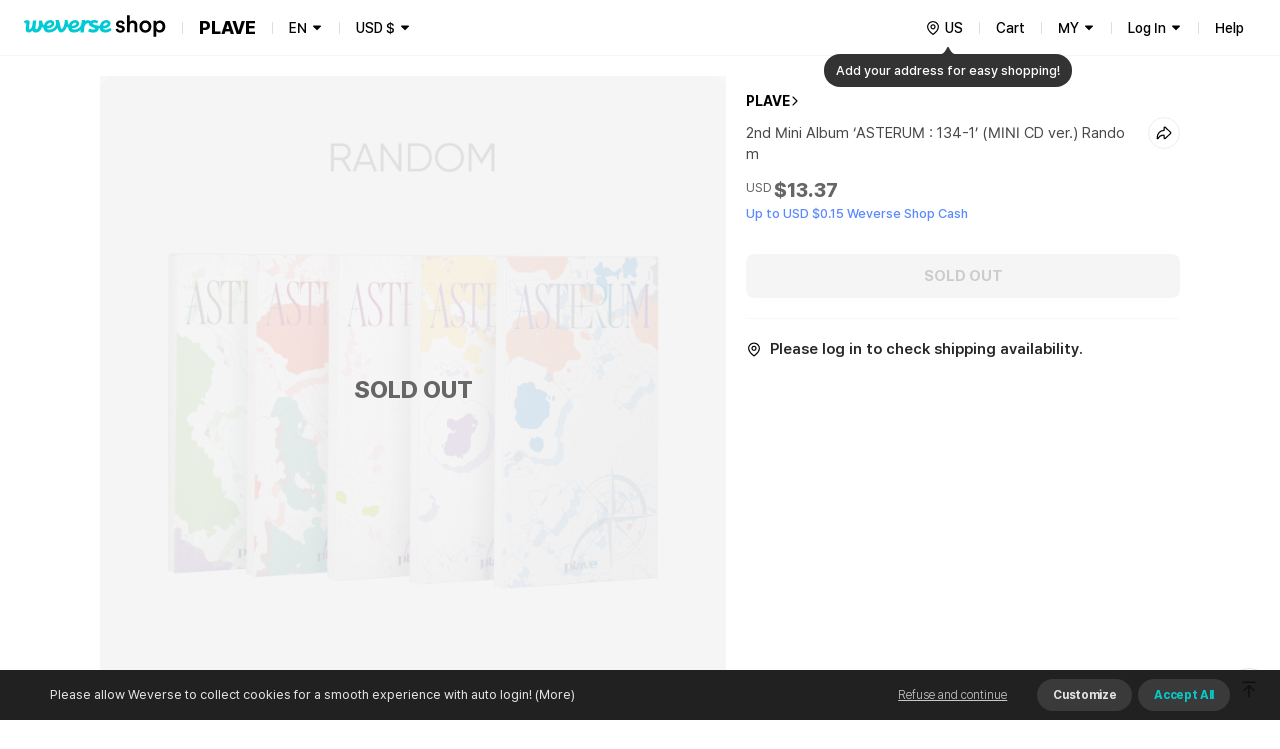

--- FILE ---
content_type: image/svg+xml
request_url: https://shop.weverse.io/_next/static/images/0e79672796e3565ead32e96752e0b413.svg
body_size: 6294
content:
<svg width="87" height="20" viewBox="0 0 87 20" fill="none" xmlns="http://www.w3.org/2000/svg" xmlns:xlink="http://www.w3.org/1999/xlink">
<rect x="0.588379" width="85.8824" height="20" fill="url(#pattern0_3442_19196)"/>
<defs>
<pattern id="pattern0_3442_19196" patternContentUnits="objectBoundingBox" width="1" height="1">
<use xlink:href="#image0_3442_19196" transform="scale(0.00684932 0.0294118)"/>
</pattern>
<image id="image0_3442_19196" width="146" height="34" xlink:href="[data-uri]"/>
</defs>
</svg>


--- FILE ---
content_type: text/javascript
request_url: https://shop.weverse.io/_next/static/chunks/pages/shop/%5BshopAndCurrency%5D/artists/%5BartistId%5D/sales/%5BsaleId%5D-9582c7c727ede962.js
body_size: 6552
content:
(self.webpackChunk_N_E=self.webpackChunk_N_E||[]).push([[552],{1327:function(e,t,n){(window.__NEXT_P=window.__NEXT_P||[]).push(["/shop/[shopAndCurrency]/artists/[artistId]/sales/[saleId]",function(){return n(63301)}])},27870:function(e,t,n){"use strict";n.d(t,{m:function(){return i}});var o=n(14251),r=n(88767);function i(e,t,n){return(0,r.useQuery)(e,t,(0,o.Z)({},n)).data}},9551:function(e,t,n){"use strict";n.d(t,{$K:function(){return b},h0:function(){return S},tr:function(){return I}});var o=n(34727),r=n(14251),i=n(52875),a=n(44747),u=n(69779),s=n(97582),c=n(67294),l=n(36867),d=n(88767),p=n(71044),f=n(43135),v=n(17626),m=n(82831),h=n(82064),g=n(74819),_=n(30694);function b(e){var t=e.pickupId,n=e.options,c=void 0===n?{}:n,f=(0,l.$G)(["sale"]).t,v=(0,g.zG)(),m=(0,h.DA)().alert,_=c.onError,b=c.enableErrorHandler,S=void 0===b||b,I=(0,a.Z)(c,["onError","enableErrorHandler"]),y=d.useQuery.apply(void 0,(0,u.Z)(p.pc.generateQuery({pickupId:t},{serverContext:v})).concat([(0,i.Z)((0,r.Z)({},I),{enabled:!!t,onError:function(){var e=(0,o.Z)((function(e){return(0,s.__generator)(this,(function(t){switch(t.label){case 0:return S?[4,m(f("sale:product_alert_common"))]:[3,2];case 1:t.sent(),null===_||void 0===_||_(e),t.label=2;case 2:return[2]}}))}));return function(t){return e.apply(this,arguments)}}()})]));return{pickupInfo:y.data,isLoading:y.isLoading}}function S(e){var t,n=e.pickupId,o=e.initialTimeslot,a=e.queryOptions,s=void 0===a?{}:a,l=(0,g.zG)(),f=(0,c.useState)(void 0),v=f[0],m=f[1],h=(0,c.useState)(""),_=h[0],S=h[1],I=(0,c.useState)(!1),y=I[0],k=I[1],C=b({pickupId:n,options:(0,i.Z)((0,r.Z)({},s),{refetchOnMount:"always"})}),E=C.pickupInfo,w=C.isLoading,T=d.useQuery.apply(void 0,(0,u.Z)(p.k$.generateQuery({pickupId:n},{serverContext:l})).concat([{enabled:!!n,refetchOnMount:"always"}])),A=T.data,x=T.isLoading,Z=d.useQuery.apply(void 0,(0,u.Z)(p.rS.generateQuery({pickupId:n,reservationDateId:v},{serverContext:l})).concat([{enabled:!!n&&!!v,onSuccess:function(e){S(e.timezone);var t=e.timeSlots.filter((function(e){return"AVAILABLE"===e.status}));k(0===t.length)}}])),O=Z.data,L=Z.isLoading,D=Z.refetch,N=(0,c.useMemo)((function(){var e;if(!A||!v)return[];var t=((null===E||void 0===E||null===(e=E.reservation)||void 0===e?void 0:e.reservationDates)||[]).find((function(e){return e.id===v}));if(!t)return[];var n=A.reservedTimeslots.filter((function(e){return e.date===t.date}));return n.length>0?n.map((function(e){return e.timeslotId})):[]}),[A,null===E||void 0===E||null===(t=E.reservation)||void 0===t?void 0:t.reservationDates,v]),P=(0,c.useMemo)((function(){if(!A)return[];var e=new Map;A.reservedTimeslots.forEach((function(t){e.has(t.timeslotId)||e.set(t.timeslotId,t)}));var t=Array.from(e.values());return t.sort((function(e,t){return e.date<t.date?-1:e.date>t.date?1:e.time.start<t.time.start?-1:e.time.start>t.time.start?1:0})),t}),[A]),j=(0,c.useMemo)((function(){var e;if(!(null===E||void 0===E||null===(e=E.reservation)||void 0===e?void 0:e.reservationDates))return[];var t=E.reservation.reservationDates;return t.sort((function(e,t){return e.date.localeCompare(t.date)})),t}),[E]),B=(0,c.useMemo)((function(){return 0!==N.length&&((null===O||void 0===O?void 0:O.timeSlots)||[]).some((function(e){return N.includes(e.timeslotId)&&"EXPIRED"!==e.status}))}),[N,null===O||void 0===O?void 0:O.timeSlots]),M=(0,c.useCallback)((function(e){var t;if(null===E||void 0===E?void 0:E.reservation)return null===(t=E.reservation.reservationDates.find((function(t){return t.date===e})))||void 0===t?void 0:t.id}),[null===E||void 0===E?void 0:E.reservation]),R=(0,c.useCallback)((function(e){L||v===e||(m(e),y&&k(!1))}),[L,y,v]);return(0,c.useEffect)((function(){if(E&&o){var e=M(o.date);if(e)return void m(e)}}),[M,o,E]),(0,c.useEffect)((function(){var e;return y&&(e=setTimeout((function(){k(!1)}),3e3)),function(){return clearTimeout(e)}}),[y]),{pickupInfo:E,dates:j,isLoading:w||x,myReservations:A,timeSlots:(null===O||void 0===O?void 0:O.timeSlots)||[],timezone:_,selectedDateId:v,reservedTimeSlotIds:N,handleDateSelect:R,refetchTimeSlots:D,isTimeSlotsLoading:L,reservedTimeSlots:P,noAvailableSlots:y&&!B}}function I(e){var t=e.orderSheetNumber,n=e.pickupId,r=e.hasPickupCompleted,i=void 0!==r&&r,a=b({pickupId:n}),l=a.pickupInfo,h=a.isLoading,S=(0,g.zG)(),I=(0,f.Qi)().weverseApp,y=(0,_.F)({weverseApp:I}),k=d.useQuery.apply(void 0,(0,u.Z)(p.wP.generateQuery({orderSheetNumber:t.toString()},{serverContext:S})).concat([{enabled:!!n,refetchOnMount:"always"}])),C=k.data,E=k.isLoading,w=d.useQuery.apply(void 0,(0,u.Z)(p.jg.generateQuery({orderSheetNumber:t.toString()},{serverContext:S})).concat([{enabled:!!n&&i,onError:function(e){(0,v.qm)(e)&&e.json.code===m.fvo||y(e)}}])),T=w.data,A=w.isLoading,x=(0,d.useMutation)(p.zr),Z=x.mutateAsync,O=x.isLoading,L=(0,c.useCallback)(function(){var e=(0,o.Z)((function(e){return(0,s.__generator)(this,(function(n){switch(n.label){case 0:return(null===C||void 0===C?void 0:C.reservation)?[4,Z({orderSheetNumber:t.toString(),timeslotId:C.reservation.timeslotId,newTimeslotId:e})]:[2];case 1:return n.sent(),[2]}}))}));return function(t){return e.apply(this,arguments)}}(),[null===C||void 0===C?void 0:C.reservation,t,Z]);return{pickupInfo:l,currentReservation:C,receipt:T,isLoading:h||E||A,isReservationUpdating:O,handleReservationUpdate:L}}},63301:function(e,t,n){"use strict";n.r(t),n.d(t,{__N_SSP:function(){return le},default:function(){return de}});var o=n(34727),r=n(14251),i=n(52875),a=n(9941),u=n(69779),s=n(97582),c=n(85893),l=n(11163),d=n.n(l),p=n(67294),f=n(9008),v=n.n(f),m=n(36867),h=n(89211),g=n(82774),_=n(56909),b=n(27870),S=n(34566),I=n(95509),y=n(32494),k=n(82064),C=n(90269),E=n(86912),w=n(82013),T=n(62166),A=n(47852),x=n(36454),Z=n(58233),O=n(10528),L=n(27219),D=n(45329),N=n(6403);var P=n(43135),j=n(25362),B=n(50162),M=n(74492),R=n(32692),U=n(94556),G=n(48685),Q=n(30875),z=n(62646);function W(){var e=(0,R.Z)(["\n    font-size: 1.5rem;\n    font-weight: ",";\n    line-height: 2.3rem;\n  "]);return W=function(){return e},e}function $(){var e=(0,R.Z)(["\n  ",";\n  margin-bottom: 2rem;\n  text-align: center;\n  font-size: 1.6rem;\n  font-weight: ",";\n  line-height: 2.4rem;\n  color: ",";\n  white-space: pre-line;\n\n  ","\n"]);return $=function(){return e},e}var H=U.ZP.p.withConfig({componentId:"sc-59e46fe8-0"})($(),G.qz,Q.U.MEDIUM,(function(e){return e.theme.color.black}),z.cy.laptop.css(W(),Q.U.REGULAR)),V=function(e){var t=e.code,n=e.setShowDetail,o=e.handleSendLogEvent,r=(0,m.$G)("sale").t,i=(0,p.useState)(""),a=i[0],u=i[1],s=(0,p.useState)(!1),l=s[0],f=s[1],v=(0,p.useRef)(null);return(0,p.useEffect)((function(){o({page_id:"product_detail/pop_up",action_id:g.LogActionType.VIEW},{property_id:r("product_title_enterauthnumber")})}),[o,r]),(0,p.useEffect)((function(){var e;null===v||void 0===v||null===(e=v.current)||void 0===e||e.focus()}),[l]),(0,c.jsxs)(M.D,{open:!0,title:r("product_title_enterauthnumber"),submitText:r("product_button_verify"),cancelText:r("product_button_close"),enableCloseButton:!1,fullScreen:!1,showCancelAtMobile:!0,onSubmit:function(){a===(0,C.Wu)(t,C.Vg)?(o({page_id:"product_detail/pop_up",action_id:"click.pop_up.verification"},{property_id:r("product_title_enterauthnumber")}),n(!0)):f(!0)},onChange:function(){f(!1)},onCancel:function(){o({page_id:"product_detail/pop_up",action_id:"click.pop_up.close"}),d().push(I.S.SK.serialize())},submitDisabled:!a,disabledBackdropClick:!0,alertV2:!0,children:[(0,c.jsx)(H,{children:r("product_message_enterauthnumber")}),(0,c.jsx)(B.ZP,{ref:v,placeholder:r("verification.placeholder"),onChange:function(e){u(e.target.value)},errorMessage:l?r("product_message_invalidauthnumber"):void 0,value:a})]})},K=n(72118),q=n(80095),F=n(45070),J=n(19453),X=n(92682),Y=n(50918),ee=n(77926);function te(){var e=(0,R.Z)(["\n  padding: ",";\n"]);return te=function(){return e},e}function ne(){var e=(0,R.Z)(["\n  ",";\n  padding-bottom: 2.9rem;\n\n  ","\n"]);return ne=function(){return e},e}var oe=U.ZP.div.withConfig({componentId:"sc-572c6d4d-0"})(te(),(function(e){return e.$isTablet?"0.4rem 0 0.5rem":"0.4rem 2rem 0.5rem"})),re=U.ZP.p.withConfig({componentId:"sc-572c6d4d-1"})(ne(),G.qz,ee.L["text/body-s/400"]),ie=function(e){var t=e.open,n=e.setOpen,o=e.onSubmit,r=(0,m.$G)("sale").t,i=(0,a.Z)((0,h.Z)(!1),2),u=i[0],s=i[1],l=(0,Y.A)();return(0,c.jsx)(J.g,{open:t,title:r("product_fanevent_dialog_title"),submitText:r("confirmInfo.confirmButton"),enableCloseButton:!0,showCancelAtMobile:!0,onSubmit:o,onClose:function(){n(!1),s(!1)},fullScreen:!1,submitDisabled:!u,disabledBackdropClick:!0,drawer:l?void 0:"bottom",children:(0,c.jsxs)(oe,{$isTablet:l,children:[(0,c.jsx)(re,{children:r("product_fanevent_dialog_description")}),(0,c.jsx)(X.Z,{filled:!0,onChange:function(e){return s(e.target.checked)},children:r("product_fanevent_dialog_agree")})]})})},ae=n(15014),ue=n(9551),se=(0,w.$)((function(e,t){var n=e.query;(0,C.Ft)(n.saleId);var o=Number(n.saleId),r=n.referrer,i=n.channelReferrer;return{saleId:o,getSaleQuery:function(e){return _.mK.generateQuery({saleId:o,displayPlatform:e},{serverContext:t})},referrer:r,channelReferrer:i}})).usePageContext,ce=function(e){var t,n,d,f,_,w=e.refererFromServerSide,B=e.displayPlatform,M=(0,m.$G)(["common","error","sale"]).t,R=(0,l.useRouter)(),U=se(),G=U.getSaleQuery,Q=U.referrer,z=U.channelReferrer,W=b.m.apply(void 0,(0,u.Z)(G(B))),$=(0,S.U8)(),H=(0,S.Lb)(),J=(0,T.PV)({shop:H,currency:$}),X=(0,k.DA)(),Y=X.confirm,ee=X.alert,te=(0,E.Eu)().checkLogin,ne=(0,S.M9)(),oe=ne.setLogPageId,re=ne.isWeverseWebview,ce=(0,P.Qi)().weverseApp,le=(0,q.X9)().isReadyConsentManager,de=(0,ue.$K)({pickupId:null===W||void 0===W||null===(t=W.shipping)||void 0===t?void 0:t.pickupId,options:{enableErrorHandler:!1}}).pickupInfo,pe=(0,p.useRef)((function(){})),fe=function(e){var t=e.pickupInfo,n=(0,m.$G)("sale").t,o=(0,k.DA)().alert,r=t&&(0,D.P1)(t),i=(0,N.m)(!!r),a=i.geolocationState,u=i.handleGeolocationBrowserError,s=i.getCurrentPosition,c=a.error,l=a.coordinates,d=!a.loaded,f=r&&!c&&t&&(d||l&&(0,D.l5)({location:t.location,currentPosition:l})),v=n("pickup.location.warning",(0,D.y5)(null===t||void 0===t?void 0:t.location));(0,p.useEffect)((function(){r&&a.loaded&&a.error&&u()}),[o,a.error,a.loaded,u,r]);var h=(0,p.useCallback)((function(){if(a.error)s();else if(!u()){if(!a.loaded)return void o(n("pickup.location.loading"));f||o(v)}}),[a.error,a.loaded,u,s,f,o,v,n]);return{isEnabledGeolocation:r,isNotAllowedToBuyPickupType:!!r&&!f,geolocationWarningMessage:v,handleSaleGeolocationError:h}}({pickupInfo:de}),ve=fe.isNotAllowedToBuyPickupType,me=fe.handleSaleGeolocationError,he=(0,p.useState)(!W.bulkSaleAccessCode),ge=he[0],_e=he[1],be=(0,a.Z)((0,h.Z)(!1),2),Se=be[0],Ie=be[1],ye=(0,a.Z)((0,h.Z)(!1),2),ke=ye[0],Ce=ye[1],Ee=(0,p.useState)(),we=Ee[0],Te=Ee[1],Ae=(0,F.e)(),xe=W.option.options,Ze=(0,p.useMemo)((function(){var e;return null===(e=W.eventGuides)||void 0===e?void 0:e.some((function(e){return"FAN_EVENT"===e.saleEventGuideType}))}),[W.eventGuides]),Oe=(0,ae.S0)({page_id:"product_detail/pop_up"},{label_artist_id:String(W.labelArtistInfo.labelArtistId),sale_id:W.saleId,sale_status:W.status}),Le=K.n.getValueByCookieKeyName(x.cn.ACCESS_TOKEN)||void 0;(0,p.useEffect)((function(){if(z){var e={channelName:z,saleStockIds:xe.map((function(e){return e.saleStockId})),isCheckout:!1};Ae.set(x.cn.SERVICE_CHANNEL,JSON.stringify(e))}}),[z,Ae,xe]),(0,p.useEffect)((function(){oe("product_detail")}),[oe]),(0,p.useEffect)((function(){if(le){var e=new URL("https://shop.weverse.io");if(!w.startsWith("".concat(e.protocol,"//").concat(e.host)))K.n.consentSessionStorageService.getEssentialStoreData(O.KJ.COMMON_STORE,O.UQ.PUSHED_HISTORY_COUNT)&&K.n.consentSessionStorageService.setEssentialStoreData(O.KJ.COMMON_STORE,O.UQ.PUSHED_HISTORY_COUNT,0)}}),[w,le]);var De=!1===(null===(n=W.preConditionInfo)||void 0===n?void 0:n.canBuy),Ne=(0,p.useCallback)((function(){var e,t;if((null===W||void 0===W||null===(e=W.buttonInfo)||void 0===e?void 0:e.link)&&(null===W||void 0===W||null===(t=W.buttonInfo)||void 0===t?void 0:t.isEnabled)){var n=(0,A.qO)((0,i.Z)((0,r.Z)({},W.buttonInfo),{fallback:null,isWeverseWebview:re}));if(null===n||void 0===n?void 0:n.target)return window.open(n.href,n.target),!0}return!1}),[re,null===W||void 0===W?void 0:W.buttonInfo]),Pe=(0,p.useCallback)((0,o.Z)((function(){var e;return(0,s.__generator)(this,(function(t){switch(t.label){case 0:return W.preConditionInfo&&(0,C.w$)(W.preConditionInfo,["title"])?(e=(0,A.qO)((0,i.Z)((0,r.Z)({},W.preConditionInfo),{fallback:null,isWeverseWebview:re})))?(Oe({action_id:g.LogActionType.VIEW},{property_id:W.preConditionInfo.title}),[4,Y(W.preConditionInfo.title,{submitText:W.preConditionInfo.buttonTitle,buttonRow:!1})]):[3,7]:[3,10];case 1:return t.sent()?(Oe({action_id:"click.pop_up.purchase"},{property_id:W.preConditionInfo.title}),e.target?(re?ce.openExternalLink(e.href):window.open(e.href,e.target),[3,4]):[3,2]):[3,5];case 2:return[4,R.push(e.href)];case 3:t.sent(),t.label=4;case 4:return[3,6];case 5:Oe({action_id:"click.pop_up.cancel"},{property_id:W.preConditionInfo.title}),t.label=6;case 6:return[3,9];case 7:return[4,ee(W.preConditionInfo.title)];case 8:t.sent(),Oe({action_id:"click.pop_up.ok"},{property_id:W.preConditionInfo.title}),t.label=9;case 9:return[2,!0];case 10:return[2,!1]}}))})),[W.preConditionInfo,re,Oe,Y,ce,R,ee]),je=(0,p.useCallback)((0,o.Z)((function(){var e,t,n,o;return(0,s.__generator)(this,(function(r){switch(r.label){case 0:return De?Ne()?[3,2]:[4,Pe()]:[3,2];case 1:return[2,r.sent()];case 2:return ve?(me(),[2,!0]):(null===W||void 0===W?void 0:W.membershipConfirmInfo)?(e=W.membershipConfirmInfo,t=e.title,n=e.description,(o=t)?[4,Y(t,{description:n?(0,c.jsx)("span",{dangerouslySetInnerHTML:{__html:n}}):void 0,submitText:W.isMembershipAdditionalPurchase?M("sale:confirmInfo.purchaseMoreButton"):M("sale:confirmInfo.confirmButton")})]:[3,4]):[3,5];case 3:o=r.sent(),r.label=4;case 4:if(!o)return[2,!0];r.label=5;case 5:return[2,!1]}}))})),[M,W,Y,De,Ne,Pe,ve,me]),Be=(0,p.useCallback)((0,o.Z)((function(){return(0,s.__generator)(this,(function(e){return[2,new Promise((function(e){Ie(!0),Te((function(){return e}))}))]}))})),[Ie]),Me=(0,p.useCallback)((0,o.Z)((function(){var e;return(0,s.__generator)(this,(function(t){switch(t.label){case 0:return!Ze||ke?[3,2]:(Oe({action_id:g.LogActionType.VIEW},{property_id:M("sale:product_fanevent_dialog_title")}),[4,Be()]);case 1:return e=t.sent(),Oe({action_id:"click.pop_up.ok"},{property_id:M("sale:product_fanevent_dialog_title")}),[2,e];case 2:return[2,!1]}}))})),[Be,Oe,ke,Ze,M]),Re=(0,p.useCallback)(function(){var e=(0,o.Z)((function(e){var t,n;return(0,s.__generator)(this,(function(o){switch(o.label){case 0:return t=e.saleItems,te()?t.length<1?(ee(M("sale:product_option_detail")),[2]):[4,je()]:[2];case 1:return o.sent()?[2]:[4,Me()];case 2:return o.sent()?[2]:W.podInfo?(null===(n=pe.current)||void 0===n||n.call(pe,{saleItems:t}),[2]):[4,R.push(I.S.H3.serialize({shopAndCurrency:J,saleItems:JSON.stringify(t.map((function(e){return{quantity:e.quantity,saleStockId:e.saleStockId}}))),referrer:Q}),void 0,{shallow:!0})];case 3:return o.sent(),[2]}}))}));return function(t){return e.apply(this,arguments)}}(),[te,je,Me,W.podInfo,R,J,Q,ee,M]),Ue=(0,p.useCallback)(function(){var e=(0,o.Z)((function(e){return(0,s.__generator)(this,(function(t){switch(t.label){case 0:return[4,je()];case 1:return t.sent()?[2]:[4,Me()];case 2:return t.sent()?[2]:ve?(me(),[2]):(e(),[2])}}))}));return function(t){return e.apply(this,arguments)}}(),[me,Me,je,ve]),Ge=(0,p.useCallback)(function(){var e=(0,o.Z)((function(e){return(0,s.__generator)(this,(function(t){switch(t.label){case 0:return De&&(null===W||void 0===W?void 0:W.preConditionInfo)?(e.preventDefault(),[4,je()]):[3,2];case 1:t.sent(),t.label=2;case 2:return te()?ve&&(me(),e.preventDefault()):e.preventDefault(),[2]}}))}));return function(t){return e.apply(this,arguments)}}(),[De,null===W||void 0===W?void 0:W.preConditionInfo,te,ve,je,me]);(0,p.useEffect)((function(){ce.registerInitialChangeBackButtonPosition((function(){ce.changeBackButtonPosition(j.aH.BOTTOM_ABOVE,!1,!0)}))}),[ce]);var Qe=(0,Z.jb)(W.saleId),ze=null===(d=W.labelArtistInfo)||void 0===d?void 0:d.name,We=W.isSeoReport&&(null===(f=W.metaTag)||void 0===f?void 0:f.title)?W.metaTag.title:[ze||M("common:seo.shop_name"),W.name].join(" | "),$e=W.isSeoReport&&(null===(_=W.metaTag)||void 0===_?void 0:_.description)?W.metaTag.description:M("common:seo.description.sale",{artistName:ze||M("common:seo.artist"),saleName:W.name}),He=$e;return Qe&&(We=M("common:customSeo.".concat(Qe,".title")),$e=M("common:customSeo.".concat(Qe,".description")),He=M("common:customSeo.".concat(Qe,".og_description"))),(0,c.jsxs)(c.Fragment,{children:[(0,c.jsxs)(v(),{children:[(0,c.jsx)("title",{children:We}),(0,c.jsx)("meta",{name:"description",content:$e},"seo:description"),(0,c.jsx)("meta",{property:"og:title",content:We},"og:title"),(0,c.jsx)("meta",{property:"og:description",content:He},"og:description"),(0,c.jsx)("meta",{property:"og:image",content:W.thumbnailImageUrls[0]},"og:image"),(0,c.jsx)("meta",{name:"thumbnail",content:W.thumbnailImageUrls[0]}),!1===W.isSeoReport?(0,c.jsx)("meta",{name:"robots",content:"noindex, nofollow"}):null,(0,c.jsx)("script",{type:"application/ld+json",dangerouslySetInnerHTML:{__html:JSON.stringify({"@context":"http://schema.org","@type":"Product",name:W.name,image:W.thumbnailImageUrls,url:new URL(I.S.rP.serialize({shopAndCurrency:J,artistId:String(W.labelArtistInfo.labelArtistId),saleId:W.saleId.toString()}),"https://shop.weverse.io"),productID:W.saleId.toString(),description:$e,offers:{"@type":"Offer",priceCurrency:$,price:W.price.salePrice.toString(),itemCondition:"http://schema.org/NewCondition",availability:{TO_BE_SOLD:"https://schema.org/BackOrder",SALE:"http://schema.org/InStock",SOLD_OUT:"http://schema.org/OutOfStock",READY_IN_STOCK:"http://schema.org/OutOfStock",STOP:"https://schema.org/Discontinued",SALE_END:"https://schema.org/Discontinued"}[W.status]}})}})]}),ge?(0,c.jsx)(c.Fragment,{children:W.podInfo?(0,c.jsx)(L.X,{saleDetail:W,shop:H,currency:$,onSubmit:Re,checkIfUserEligibleToBuy:Ge,accessToken:Le,saleGeolocation:fe,ref:pe,hasBeenAbortedByFanEvent:Me,hasBeenAbortedByPreCondition:je,handleSendLogEvent:Oe,pickupInfo:de}):(0,c.jsx)(y.S,{saleDetail:W,shop:H,currency:$,onSubmit:Re,checkIfUserEligibleToBuy:Ge,onAddCartButtonClick:Ue,saleGeolocation:fe,pickupInfo:de})}):(0,c.jsx)(V,{code:W.bulkSaleAccessCode,setShowDetail:_e,handleSendLogEvent:Oe}),Ze?(0,c.jsx)(ie,{open:Se,setOpen:Ie,onSubmit:function(){Ie(!1),Ce(!0),we&&we()}}):null]})},le=!0;function de(e){var t=e.error,n=(0,m.$G)("error").t,o=(0,k.DA)().alert,i=(0,l.useRouter)(),a=(0,ae.S0)({page_id:"product_detail/pop_up"});return(0,p.useEffect)((function(){if(t){var e=t.message||n("serverError.title");a({action_id:g.LogActionType.VIEW},{property_id:e}),o(e).then((function(){a({action_id:"click.pop_up.ok"},{property_id:e}),i.push(I.S.SK.serialize({}))}))}}),[o,t,a,i,n]),t?null:(0,c.jsx)(ce,(0,r.Z)({},e))}}},function(e){e.O(0,[5675,7536,9100,934,5991,2006,248,5340,5420,5642,9314,9397,3862,2948,6972,3578,3782,9657,1870,5942,3571,4615,4452,7015,7219,9774,2888,179],(function(){return t=1327,e(e.s=t);var t}));var t=e.O();_N_E=t}]);